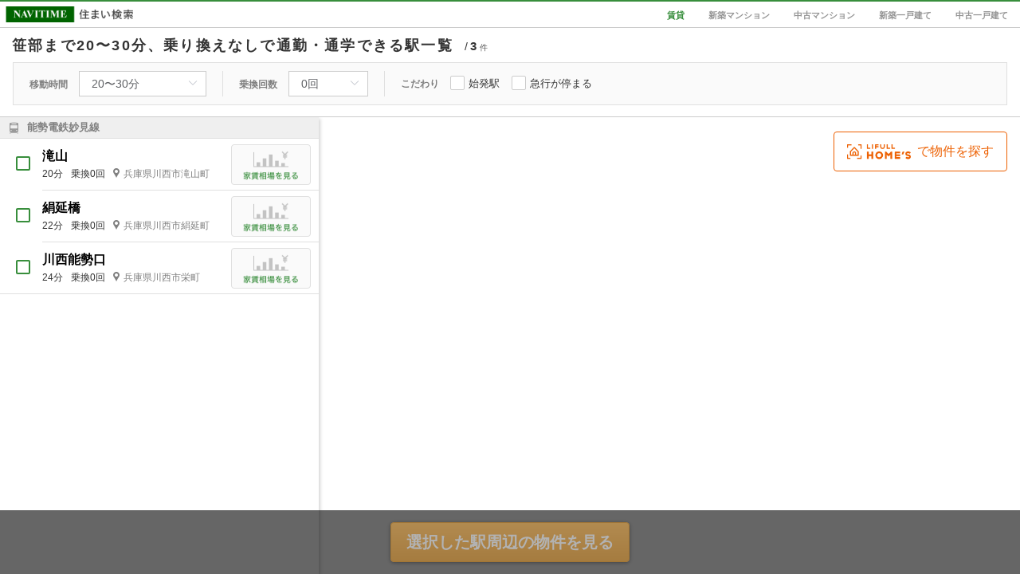

--- FILE ---
content_type: text/html; charset=utf-8
request_url: https://realestate.navitime.co.jp/chintai/reachable?node=00002920&lower_term=20&higher_term=30&transit_limit=0
body_size: 2476
content:
<!DOCTYPE html><html lang="ja"><head><meta charset="utf-8"><meta http-equiv="X-UA-Compatible" content="IE=edge"><meta name="viewport" content="width=device-width, initial-scale=1, user-scalable=no"><title>笹部まで20〜30分・乗り換えなしで通勤・通学できる駅・路線から賃貸物件を探す - NAVITIME住まい検索</title><meta name="keywords" content="NAVITIME,ナビタイム,なびたいむ,地図,不動産,住宅情報,賃貸,分譲,マンション,一戸建て"><meta name="description" content="NAVITIME住まい検索で、笹部への通勤・通学に便利な賃貸物件を探しましょう。10分単位の通勤・通学時間、乗り換え回数（直通列車にも対応）や座れる始発駅で絞り込みができます。駅周辺の家賃相場や定期代も確認できます。"><meta property="og:type" content="website"><meta property="og:url" content="https://realestate.navitime.co.jp/chintai/reachable?node=00002920&amp;lower_term=20&amp;higher_term=30&amp;transit_limit=0"><meta property="og:title" content="笹部まで20〜30分・乗り換えなしで通勤・通学できる駅・路線から賃貸物件を探す - NAVITIME住まい検索"><meta property="og:description" content="NAVITIME住まい検索で、笹部への通勤・通学に便利な賃貸物件を探しましょう。10分単位の通勤・通学時間、乗り換え回数（直通列車にも対応）や座れる始発駅で絞り込みができます。駅周辺の家賃相場や定期代も確認できます。"><meta property="og:site_name" content="NAVITIME住まい検索"><meta property="og:locale" content="ja_JP"><link rel="canonical" href="https://realestate.navitime.co.jp/chintai/reachable?node=00002920&amp;lower_term=20&amp;higher_term=30&amp;transit_limit=0"><!-- Google Tag Manager -->
<script>(function(w,d,s,l,i){w[l]=w[l]||[];w[l].push({'gtm.start':
new Date().getTime(),event:'gtm.js'});var f=d.getElementsByTagName(s)[0],
j=d.createElement(s),dl=l!='dataLayer'?'&l='+l:'';j.async=true;j.src=
'https://www.googletagmanager.com/gtm.js?id='+i+dl;f.parentNode.insertBefore(j,f);
})(window,document,'script','dataLayer','GTM-NZX2RF9');</script>
<!-- End Google Tag Manager -->
<link rel="stylesheet" href="/components/icomoon/1.3.0/style.css"><link rel="stylesheet" href="/styles/page/reachable/app.css"></head><body><!-- Google Tag Manager (noscript) -->
<noscript><iframe src="https://www.googletagmanager.com/ns.html?id=GTM-NZX2RF9"
height="0" width="0" style="display:none;visibility:hidden"></iframe></noscript>
<!-- End Google Tag Manager (noscript) -->
<div id="app" v-cloak><input id="vue-data" type="hidden" value="{&quot;path&quot;:&quot;https://realestate.navitime.co.jp/chintai&quot;,&quot;bukkenType&quot;:&quot;chintai&quot;,&quot;node&quot;:&quot;00002920&quot;,&quot;lat&quot;:34.893758,&quot;lon&quot;:135.416251,&quot;name&quot;:&quot;笹部&quot;,&quot;lower_term&quot;:20,&quot;higher_term&quot;:30,&quot;transit_limit&quot;:0,&quot;first_train&quot;:false,&quot;express_train&quot;:false}"><div id="header-area"><div class="logo-area"><div class="logo"><a href="https://realestate.navitime.co.jp"><img src="/images/common/logo/logo.png" alt="NAVITIME住まい検索" width="200px"></a></div><nav role="navigation"><ul class="bukken-list"><li><div class="active">賃貸</div></li><li><a href="https://realestate.navitime.co.jp/mansion/shinchiku">新築マンション</a></li><li><a href="https://realestate.navitime.co.jp/mansion/chuko">中古マンション</a></li><li><a href="https://realestate.navitime.co.jp/kodate/shinchiku">新築一戸建て</a></li><li><a href="https://realestate.navitime.co.jp/kodate/chuko">中古一戸建て</a></li></ul></nav></div><div class="title-area"><h1>{{name}}まで{{lower_term}}〜{{higher_term === 60 ? '60分（1時間）' : `${higher_term}分`}}{{ transit_limit === 0 ? '、乗り換えなし' : ''}}で通勤・通学できる{{ first_train ? '、座れる始発' : ''}}駅一覧<span v-if="count &gt; 0" class="total-count-area">/<span class="total-count">{{count}}</span><span class="total-count-unit">件</span></span></h1></div><div class="setting-area"><dl class="term"><dt class="term-text">移動時間</dt><dd><el-select v-model="higher_term" @change="onChangeTerm" placeholder="" class="term-select"><el-option v-for="data in termDatas" :key="data.value" :label="data.label" :value="data.value"></el-option></el-select></dd></dl><dl class="transit"><dt class="transit-text">乗換回数</dt><dd><el-select v-model="transit_limit" @change="onChangeTransitLimit" placeholder="" class="transit-select"><el-option v-for="data in transitLimitDatas" :key="data.value" :label="data.label" :value="data.value"></el-option></el-select></dd></dl><dl class="filter"><dt class="filter-text">こだわり</dt><dd><el-checkbox v-model="first_train" @change="fetchReachableLinks">始発駅</el-checkbox><el-checkbox v-model="express_train" @change="fetchReachableLinks">急行が停まる</el-checkbox></dd></dl></div></div><main id="content-area" role="main"><section id="text-area" v-loading.body="isLoading"><router-view @panto-map="onPantoMap" @create-route="onCreateRoute" @delete-route="onDeleteRoute" @show-infowindow="onShowInfowindow" @hide-infowindow="onHideInfowindow" @change-checkbox="onChangeCheckbox" @request-processing="onRequestProcessing" :path="path" :bukken-type="bukkenType" :count="count" :links="links" :is-loading="isLoading" :lat="lat" :lon="lon"></router-view></section><tile-map :name="name" :lat="lat" :lon="lon" :links="links" :click-list-coord="clickListCoord" :enter-list-coord="enterListCoord" :leave-list-coord="leaveListCoord" :route-data="routeData"></tile-map><bottom-bar :is-bottom-bar-show="isBottomBarShow" :path="path" :checked-stations="checkedStations"></bottom-bar></main><a href="https://www.homes.co.jp/chintai/tokyo/?utm_source=navitime&amp;utm_medium=cpa&amp;utm_content=alliance&amp;utm_campaign=001_08144_0006861310&amp;cmp_id=001_08144_0006861310" target="_blank" class="introduction-lifull-button"><img src="/images/common/logo/logo_homes.png" width="80" alt="LIFULL HOME'S"><span class="lifull-text">で物件を探す</span></a></div><script src="/scripts/page/reachable/app.bundle.js"></script><script src="https://mapscript.cld.navitime.jp/v1/00001901/mapscript?version=3.3"></script></body></html>

--- FILE ---
content_type: application/javascript
request_url: https://sync.im-apps.net/imid/segment?token=mvztbLghGwwxiIkb8Mzm7Q&callback=TDIM.callback.tij17684163656162585.im_callback&need_created=True
body_size: 631
content:
TDIM.callback.tij17684163656162585.im_callback({"imid": "3uDzKejARK-fmoU1Wxdw9A", "imid_created": 1768416366, "segment_eids": ["iSI+fOln60Q"]})

--- FILE ---
content_type: application/javascript
request_url: https://in.treasuredata.com/js/v3/event/realestate/pageview?api_key=7661%2F644a7dc458c5f31b7d9091dc16395c7943f3736c&data=eyJ1c2VyX2FnZW50IjoiTW96aWxsYS81LjAgKE1hY2ludG9zaDsgSW50ZWwgTWFjIE9TIFggMTBfMTVfNykgQXBwbGVXZWJLaXQvNTM3LjM2IChLSFRNTCwgbGlrZSBHZWNrbykgQ2hyb21lLzEzMS4wLjAuMCBTYWZhcmkvNTM3LjM2OyBDbGF1ZGVCb3QvMS4wOyArY2xhdWRlYm90QGFudGhyb3BpYy5jb20pIiwiaW1pZCI6IjN1RHpLZWpBUkstZm1vVTFXeGR3OUEiLCJpbWlkX2NyZWF0ZWQiOjE3Njg0MTYzNjYsInNlZ21lbnRfZWlkcyI6ImlTSStmT2xuNjBRIiwidGRfY2xpZW50X2lkIjoiZTFlYjYwY2ItOGZjZC00MWM0LWY2NGQtM2NkOTY3NWJiNzZlIiwidGRfY2hhcnNldCI6InV0Zi04IiwidGRfbGFuZ3VhZ2UiOiJlbi11c0Bwb3NpeCIsInRkX2NvbG9yIjoiMjQtYml0IiwidGRfc2NyZWVuIjoiMTI4MHg3MjAiLCJ0ZF90aXRsZSI6IuesuemDqOOBvuOBpzIw44CcMzDliIbjg7vkuZfjgormj5vjgYjjgarjgZfjgafpgJrli6Tjg7vpgJrlrabjgafjgY3jgovpp4Xjg7vot6%2Fnt5rjgYvjgonos4Posrjnianku7bjgpLmjqLjgZkgLSBOQVZJVElNReS9j%2BOBvuOBhOaknOe0oiIsInRkX3VybCI6Imh0dHBzOi8vcmVhbGVzdGF0ZS5uYXZpdGltZS5jby5qcC9jaGludGFpL3JlYWNoYWJsZT9ub2RlPTAwMDAyOTIwJmxvd2VyX3Rlcm09MjAmaGlnaGVyX3Rlcm09MzAmdHJhbnNpdF9saW1pdD0wIiwidGRfaG9zdCI6InJlYWxlc3RhdGUubmF2aXRpbWUuY28uanAiLCJ0ZF9wYXRoIjoiL2NoaW50YWkvcmVhY2hhYmxlIiwidGRfcmVmZXJyZXIiOiIiLCJ0ZF9pcCI6InRkX2lwIiwidGRfYnJvd3NlciI6InRkX2Jyb3dzZXIiLCJ0ZF9icm93c2VyX3ZlcnNpb24iOiJ0ZF9icm93c2VyX3ZlcnNpb24iLCJ0ZF9vcyI6InRkX29zIiwidGRfb3NfdmVyc2lvbiI6InRkX29zX3ZlcnNpb24iLCJ0ZF92aWV3cG9ydCI6IjEyODB4NzIwIiwidGRfdXNlcl9hZ2VudCI6Ik1vemlsbGEvNS4wIChNYWNpbnRvc2g7IEludGVsIE1hYyBPUyBYIDEwXzE1XzcpIEFwcGxlV2ViS2l0LzUzNy4zNiAoS0hUTUwsIGxpa2UgR2Vja28pIENocm9tZS8xMzEuMC4wLjAgU2FmYXJpLzUzNy4zNjsgQ2xhdWRlQm90LzEuMDsgK2NsYXVkZWJvdEBhbnRocm9waWMuY29tKSIsInRkX3BsYXRmb3JtIjoiTGludXggeDg2XzY0IiwidGRfdmVyc2lvbiI6InRkaW1qczEuMi41In0%3D&modified=1768416365616&callback=TDIM.callback.tij17684163656162585.td_callback
body_size: 106
content:
typeof TDIM.callback.tij17684163656162585.td_callback === 'function' && TDIM.callback.tij17684163656162585.td_callback({"created":true});

--- FILE ---
content_type: application/javascript
request_url: https://in.treasuredata.com/js/v3/event/realestate/reachable_node_list?api_key=7661%2F644a7dc458c5f31b7d9091dc16395c7943f3736c&data=eyJ1c2VyX2FnZW50IjoiTW96aWxsYS81LjAgKE1hY2ludG9zaDsgSW50ZWwgTWFjIE9TIFggMTBfMTVfNykgQXBwbGVXZWJLaXQvNTM3LjM2IChLSFRNTCwgbGlrZSBHZWNrbykgQ2hyb21lLzEzMS4wLjAuMCBTYWZhcmkvNTM3LjM2OyBDbGF1ZGVCb3QvMS4wOyArY2xhdWRlYm90QGFudGhyb3BpYy5jb20pIiwiaW1pZCI6IjN1RHpLZWpBUkstZm1vVTFXeGR3OUEiLCJpbWlkX2NyZWF0ZWQiOjE3Njg0MTYzNjYsInNlZ21lbnRfZWlkcyI6ImlTSStmT2xuNjBRIiwidGRfY2xpZW50X2lkIjoiZTFlYjYwY2ItOGZjZC00MWM0LWY2NGQtM2NkOTY3NWJiNzZlIiwidGRfY2hhcnNldCI6InV0Zi04IiwidGRfbGFuZ3VhZ2UiOiJlbi11c0Bwb3NpeCIsInRkX2NvbG9yIjoiMjQtYml0IiwidGRfc2NyZWVuIjoiMTI4MHg3MjAiLCJ0ZF90aXRsZSI6IuesuemDqOOBvuOBpzIw44CcMzDliIbjg7vkuZfjgormj5vjgYjjgarjgZfjgafpgJrli6Tjg7vpgJrlrabjgafjgY3jgovpp4Xjg7vot6%2Fnt5rjgYvjgonos4Posrjnianku7bjgpLmjqLjgZkgLSBOQVZJVElNReS9j%2BOBvuOBhOaknOe0oiIsInRkX3VybCI6Imh0dHBzOi8vcmVhbGVzdGF0ZS5uYXZpdGltZS5jby5qcC9jaGludGFpL3JlYWNoYWJsZT9ub2RlPTAwMDAyOTIwJmxvd2VyX3Rlcm09MjAmaGlnaGVyX3Rlcm09MzAmdHJhbnNpdF9saW1pdD0wIiwidGRfaG9zdCI6InJlYWxlc3RhdGUubmF2aXRpbWUuY28uanAiLCJ0ZF9wYXRoIjoiL2NoaW50YWkvcmVhY2hhYmxlIiwidGRfcmVmZXJyZXIiOiIiLCJ0ZF9pcCI6InRkX2lwIiwidGRfYnJvd3NlciI6InRkX2Jyb3dzZXIiLCJ0ZF9icm93c2VyX3ZlcnNpb24iOiJ0ZF9icm93c2VyX3ZlcnNpb24iLCJ0ZF9vcyI6InRkX29zIiwidGRfb3NfdmVyc2lvbiI6InRkX29zX3ZlcnNpb24iLCJ0ZF92aWV3cG9ydCI6IjEyODB4NzIwIiwidGRfdXNlcl9hZ2VudCI6Ik1vemlsbGEvNS4wIChNYWNpbnRvc2g7IEludGVsIE1hYyBPUyBYIDEwXzE1XzcpIEFwcGxlV2ViS2l0LzUzNy4zNiAoS0hUTUwsIGxpa2UgR2Vja28pIENocm9tZS8xMzEuMC4wLjAgU2FmYXJpLzUzNy4zNjsgQ2xhdWRlQm90LzEuMDsgK2NsYXVkZWJvdEBhbnRocm9waWMuY29tKSIsInRkX3BsYXRmb3JtIjoiTGludXggeDg2XzY0IiwidGRfdmVyc2lvbiI6InRkaW1qczEuMi41In0%3D&modified=1768416365616&callback=TDIM.callback.tij17684163656162585.td_callback
body_size: 106
content:
typeof TDIM.callback.tij17684163656162585.td_callback === 'function' && TDIM.callback.tij17684163656162585.td_callback({"created":true});